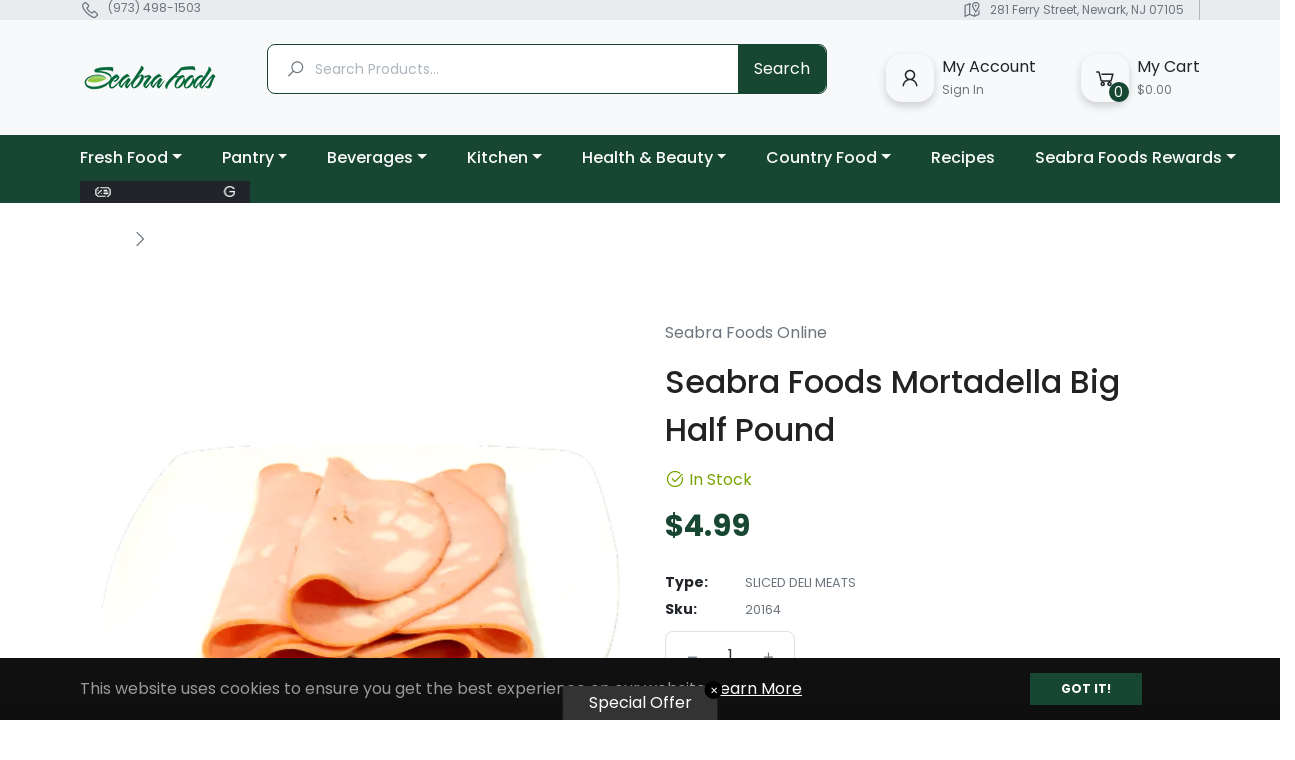

--- FILE ---
content_type: text/javascript; charset=utf-8
request_url: https://seabrafoods.com/products/seabra-foods-mortadella-big-half-pound.js
body_size: -38
content:
{"id":7592450490603,"title":"Seabra Foods Mortadella Big Half Pound","handle":"seabra-foods-mortadella-big-half-pound","description":"","published_at":"2022-03-03T10:56:51-05:00","created_at":"2022-03-03T10:43:18-05:00","vendor":"Seabra Foods Online","type":"Sliced Deli Meats","tags":[],"price":499,"price_min":499,"price_max":499,"available":true,"price_varies":false,"compare_at_price":null,"compare_at_price_min":0,"compare_at_price_max":0,"compare_at_price_varies":false,"variants":[{"id":42515631866091,"title":"Default Title","option1":"Default Title","option2":null,"option3":null,"sku":"20164","requires_shipping":true,"taxable":true,"featured_image":null,"available":true,"name":"Seabra Foods Mortadella Big Half Pound","public_title":null,"options":["Default Title"],"price":499,"weight":0,"compare_at_price":null,"inventory_management":"shopify","barcode":"20164","requires_selling_plan":false,"selling_plan_allocations":[]}],"images":["\/\/cdn.shopify.com\/s\/files\/1\/0608\/4424\/5227\/products\/seabra-foods-mortadella-big-half-pound-seabra-foods-online.png?v=1706324921"],"featured_image":"\/\/cdn.shopify.com\/s\/files\/1\/0608\/4424\/5227\/products\/seabra-foods-mortadella-big-half-pound-seabra-foods-online.png?v=1706324921","options":[{"name":"Title","position":1,"values":["Default Title"]}],"url":"\/products\/seabra-foods-mortadella-big-half-pound","media":[{"alt":"Seabra Foods Mortadella Big Half Pound - Seabra Foods Online","id":29376739737835,"position":1,"preview_image":{"aspect_ratio":1.0,"height":1200,"width":1200,"src":"https:\/\/cdn.shopify.com\/s\/files\/1\/0608\/4424\/5227\/products\/seabra-foods-mortadella-big-half-pound-seabra-foods-online.png?v=1706324921"},"aspect_ratio":1.0,"height":1200,"media_type":"image","src":"https:\/\/cdn.shopify.com\/s\/files\/1\/0608\/4424\/5227\/products\/seabra-foods-mortadella-big-half-pound-seabra-foods-online.png?v=1706324921","width":1200}],"requires_selling_plan":false,"selling_plan_groups":[]}